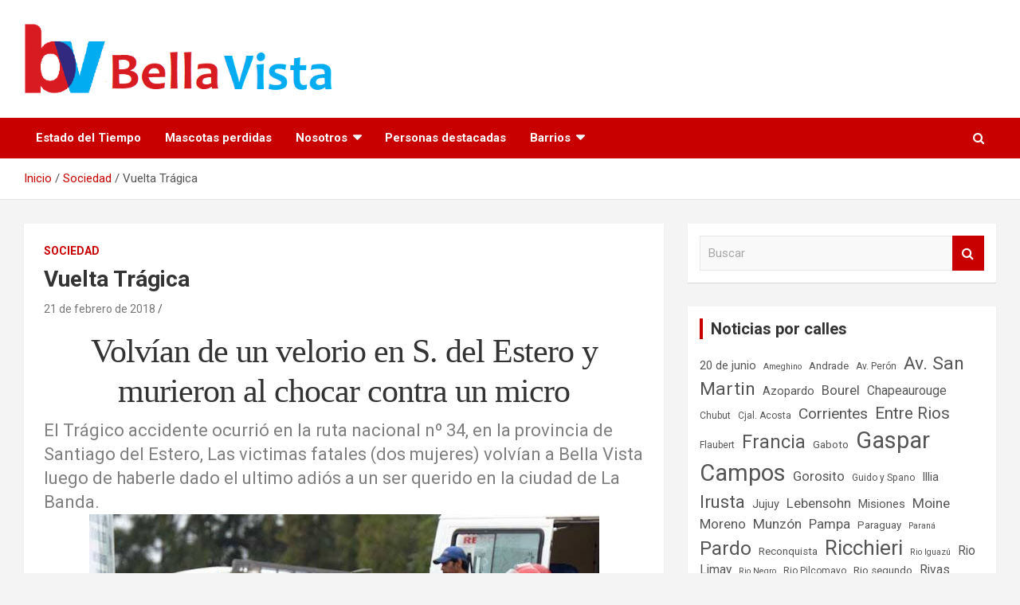

--- FILE ---
content_type: text/html; charset=UTF-8
request_url: https://bellavist.ar/vuelta-tragica/
body_size: 55932
content:
<!doctype html>
<html lang="es">
<head>
	<meta charset="UTF-8">
	<meta name="viewport" content="width=device-width, initial-scale=1, shrink-to-fit=no">
	<link rel="profile" href="https://gmpg.org/xfn/11">

	<title>Vuelta Trágica &#8211; Bella Vista, Buenos Aires.</title>
<meta name='robots' content='max-image-preview:large' />
	<style>img:is([sizes="auto" i], [sizes^="auto," i]) { contain-intrinsic-size: 3000px 1500px }</style>
	<link rel='dns-prefetch' href='//fonts.googleapis.com' />
<link rel='dns-prefetch' href='//www.googletagmanager.com' />
<link rel="alternate" type="application/rss+xml" title="Bella Vista, Buenos Aires. &raquo; Feed" href="https://bellavist.ar/feed/" />
<link rel="alternate" type="application/rss+xml" title="Bella Vista, Buenos Aires. &raquo; Feed de los comentarios" href="https://bellavist.ar/comments/feed/" />
<link rel="alternate" type="application/rss+xml" title="Bella Vista, Buenos Aires. &raquo; Comentario Vuelta Trágica del feed" href="https://bellavist.ar/vuelta-tragica/feed/" />
<script type="text/javascript">
/* <![CDATA[ */
window._wpemojiSettings = {"baseUrl":"https:\/\/s.w.org\/images\/core\/emoji\/16.0.1\/72x72\/","ext":".png","svgUrl":"https:\/\/s.w.org\/images\/core\/emoji\/16.0.1\/svg\/","svgExt":".svg","source":{"concatemoji":"https:\/\/bellavist.ar\/wp-includes\/js\/wp-emoji-release.min.js?ver=6.8.3"}};
/*! This file is auto-generated */
!function(s,n){var o,i,e;function c(e){try{var t={supportTests:e,timestamp:(new Date).valueOf()};sessionStorage.setItem(o,JSON.stringify(t))}catch(e){}}function p(e,t,n){e.clearRect(0,0,e.canvas.width,e.canvas.height),e.fillText(t,0,0);var t=new Uint32Array(e.getImageData(0,0,e.canvas.width,e.canvas.height).data),a=(e.clearRect(0,0,e.canvas.width,e.canvas.height),e.fillText(n,0,0),new Uint32Array(e.getImageData(0,0,e.canvas.width,e.canvas.height).data));return t.every(function(e,t){return e===a[t]})}function u(e,t){e.clearRect(0,0,e.canvas.width,e.canvas.height),e.fillText(t,0,0);for(var n=e.getImageData(16,16,1,1),a=0;a<n.data.length;a++)if(0!==n.data[a])return!1;return!0}function f(e,t,n,a){switch(t){case"flag":return n(e,"\ud83c\udff3\ufe0f\u200d\u26a7\ufe0f","\ud83c\udff3\ufe0f\u200b\u26a7\ufe0f")?!1:!n(e,"\ud83c\udde8\ud83c\uddf6","\ud83c\udde8\u200b\ud83c\uddf6")&&!n(e,"\ud83c\udff4\udb40\udc67\udb40\udc62\udb40\udc65\udb40\udc6e\udb40\udc67\udb40\udc7f","\ud83c\udff4\u200b\udb40\udc67\u200b\udb40\udc62\u200b\udb40\udc65\u200b\udb40\udc6e\u200b\udb40\udc67\u200b\udb40\udc7f");case"emoji":return!a(e,"\ud83e\udedf")}return!1}function g(e,t,n,a){var r="undefined"!=typeof WorkerGlobalScope&&self instanceof WorkerGlobalScope?new OffscreenCanvas(300,150):s.createElement("canvas"),o=r.getContext("2d",{willReadFrequently:!0}),i=(o.textBaseline="top",o.font="600 32px Arial",{});return e.forEach(function(e){i[e]=t(o,e,n,a)}),i}function t(e){var t=s.createElement("script");t.src=e,t.defer=!0,s.head.appendChild(t)}"undefined"!=typeof Promise&&(o="wpEmojiSettingsSupports",i=["flag","emoji"],n.supports={everything:!0,everythingExceptFlag:!0},e=new Promise(function(e){s.addEventListener("DOMContentLoaded",e,{once:!0})}),new Promise(function(t){var n=function(){try{var e=JSON.parse(sessionStorage.getItem(o));if("object"==typeof e&&"number"==typeof e.timestamp&&(new Date).valueOf()<e.timestamp+604800&&"object"==typeof e.supportTests)return e.supportTests}catch(e){}return null}();if(!n){if("undefined"!=typeof Worker&&"undefined"!=typeof OffscreenCanvas&&"undefined"!=typeof URL&&URL.createObjectURL&&"undefined"!=typeof Blob)try{var e="postMessage("+g.toString()+"("+[JSON.stringify(i),f.toString(),p.toString(),u.toString()].join(",")+"));",a=new Blob([e],{type:"text/javascript"}),r=new Worker(URL.createObjectURL(a),{name:"wpTestEmojiSupports"});return void(r.onmessage=function(e){c(n=e.data),r.terminate(),t(n)})}catch(e){}c(n=g(i,f,p,u))}t(n)}).then(function(e){for(var t in e)n.supports[t]=e[t],n.supports.everything=n.supports.everything&&n.supports[t],"flag"!==t&&(n.supports.everythingExceptFlag=n.supports.everythingExceptFlag&&n.supports[t]);n.supports.everythingExceptFlag=n.supports.everythingExceptFlag&&!n.supports.flag,n.DOMReady=!1,n.readyCallback=function(){n.DOMReady=!0}}).then(function(){return e}).then(function(){var e;n.supports.everything||(n.readyCallback(),(e=n.source||{}).concatemoji?t(e.concatemoji):e.wpemoji&&e.twemoji&&(t(e.twemoji),t(e.wpemoji)))}))}((window,document),window._wpemojiSettings);
/* ]]> */
</script>
<style id='wp-emoji-styles-inline-css' type='text/css'>

	img.wp-smiley, img.emoji {
		display: inline !important;
		border: none !important;
		box-shadow: none !important;
		height: 1em !important;
		width: 1em !important;
		margin: 0 0.07em !important;
		vertical-align: -0.1em !important;
		background: none !important;
		padding: 0 !important;
	}
</style>
<link rel='stylesheet' id='wp-block-library-css' href='https://bellavist.ar/wp-includes/css/dist/block-library/style.min.css?ver=6.8.3' type='text/css' media='all' />
<style id='classic-theme-styles-inline-css' type='text/css'>
/*! This file is auto-generated */
.wp-block-button__link{color:#fff;background-color:#32373c;border-radius:9999px;box-shadow:none;text-decoration:none;padding:calc(.667em + 2px) calc(1.333em + 2px);font-size:1.125em}.wp-block-file__button{background:#32373c;color:#fff;text-decoration:none}
</style>
<style id='global-styles-inline-css' type='text/css'>
:root{--wp--preset--aspect-ratio--square: 1;--wp--preset--aspect-ratio--4-3: 4/3;--wp--preset--aspect-ratio--3-4: 3/4;--wp--preset--aspect-ratio--3-2: 3/2;--wp--preset--aspect-ratio--2-3: 2/3;--wp--preset--aspect-ratio--16-9: 16/9;--wp--preset--aspect-ratio--9-16: 9/16;--wp--preset--color--black: #000000;--wp--preset--color--cyan-bluish-gray: #abb8c3;--wp--preset--color--white: #ffffff;--wp--preset--color--pale-pink: #f78da7;--wp--preset--color--vivid-red: #cf2e2e;--wp--preset--color--luminous-vivid-orange: #ff6900;--wp--preset--color--luminous-vivid-amber: #fcb900;--wp--preset--color--light-green-cyan: #7bdcb5;--wp--preset--color--vivid-green-cyan: #00d084;--wp--preset--color--pale-cyan-blue: #8ed1fc;--wp--preset--color--vivid-cyan-blue: #0693e3;--wp--preset--color--vivid-purple: #9b51e0;--wp--preset--gradient--vivid-cyan-blue-to-vivid-purple: linear-gradient(135deg,rgba(6,147,227,1) 0%,rgb(155,81,224) 100%);--wp--preset--gradient--light-green-cyan-to-vivid-green-cyan: linear-gradient(135deg,rgb(122,220,180) 0%,rgb(0,208,130) 100%);--wp--preset--gradient--luminous-vivid-amber-to-luminous-vivid-orange: linear-gradient(135deg,rgba(252,185,0,1) 0%,rgba(255,105,0,1) 100%);--wp--preset--gradient--luminous-vivid-orange-to-vivid-red: linear-gradient(135deg,rgba(255,105,0,1) 0%,rgb(207,46,46) 100%);--wp--preset--gradient--very-light-gray-to-cyan-bluish-gray: linear-gradient(135deg,rgb(238,238,238) 0%,rgb(169,184,195) 100%);--wp--preset--gradient--cool-to-warm-spectrum: linear-gradient(135deg,rgb(74,234,220) 0%,rgb(151,120,209) 20%,rgb(207,42,186) 40%,rgb(238,44,130) 60%,rgb(251,105,98) 80%,rgb(254,248,76) 100%);--wp--preset--gradient--blush-light-purple: linear-gradient(135deg,rgb(255,206,236) 0%,rgb(152,150,240) 100%);--wp--preset--gradient--blush-bordeaux: linear-gradient(135deg,rgb(254,205,165) 0%,rgb(254,45,45) 50%,rgb(107,0,62) 100%);--wp--preset--gradient--luminous-dusk: linear-gradient(135deg,rgb(255,203,112) 0%,rgb(199,81,192) 50%,rgb(65,88,208) 100%);--wp--preset--gradient--pale-ocean: linear-gradient(135deg,rgb(255,245,203) 0%,rgb(182,227,212) 50%,rgb(51,167,181) 100%);--wp--preset--gradient--electric-grass: linear-gradient(135deg,rgb(202,248,128) 0%,rgb(113,206,126) 100%);--wp--preset--gradient--midnight: linear-gradient(135deg,rgb(2,3,129) 0%,rgb(40,116,252) 100%);--wp--preset--font-size--small: 13px;--wp--preset--font-size--medium: 20px;--wp--preset--font-size--large: 36px;--wp--preset--font-size--x-large: 42px;--wp--preset--spacing--20: 0.44rem;--wp--preset--spacing--30: 0.67rem;--wp--preset--spacing--40: 1rem;--wp--preset--spacing--50: 1.5rem;--wp--preset--spacing--60: 2.25rem;--wp--preset--spacing--70: 3.38rem;--wp--preset--spacing--80: 5.06rem;--wp--preset--shadow--natural: 6px 6px 9px rgba(0, 0, 0, 0.2);--wp--preset--shadow--deep: 12px 12px 50px rgba(0, 0, 0, 0.4);--wp--preset--shadow--sharp: 6px 6px 0px rgba(0, 0, 0, 0.2);--wp--preset--shadow--outlined: 6px 6px 0px -3px rgba(255, 255, 255, 1), 6px 6px rgba(0, 0, 0, 1);--wp--preset--shadow--crisp: 6px 6px 0px rgba(0, 0, 0, 1);}:where(.is-layout-flex){gap: 0.5em;}:where(.is-layout-grid){gap: 0.5em;}body .is-layout-flex{display: flex;}.is-layout-flex{flex-wrap: wrap;align-items: center;}.is-layout-flex > :is(*, div){margin: 0;}body .is-layout-grid{display: grid;}.is-layout-grid > :is(*, div){margin: 0;}:where(.wp-block-columns.is-layout-flex){gap: 2em;}:where(.wp-block-columns.is-layout-grid){gap: 2em;}:where(.wp-block-post-template.is-layout-flex){gap: 1.25em;}:where(.wp-block-post-template.is-layout-grid){gap: 1.25em;}.has-black-color{color: var(--wp--preset--color--black) !important;}.has-cyan-bluish-gray-color{color: var(--wp--preset--color--cyan-bluish-gray) !important;}.has-white-color{color: var(--wp--preset--color--white) !important;}.has-pale-pink-color{color: var(--wp--preset--color--pale-pink) !important;}.has-vivid-red-color{color: var(--wp--preset--color--vivid-red) !important;}.has-luminous-vivid-orange-color{color: var(--wp--preset--color--luminous-vivid-orange) !important;}.has-luminous-vivid-amber-color{color: var(--wp--preset--color--luminous-vivid-amber) !important;}.has-light-green-cyan-color{color: var(--wp--preset--color--light-green-cyan) !important;}.has-vivid-green-cyan-color{color: var(--wp--preset--color--vivid-green-cyan) !important;}.has-pale-cyan-blue-color{color: var(--wp--preset--color--pale-cyan-blue) !important;}.has-vivid-cyan-blue-color{color: var(--wp--preset--color--vivid-cyan-blue) !important;}.has-vivid-purple-color{color: var(--wp--preset--color--vivid-purple) !important;}.has-black-background-color{background-color: var(--wp--preset--color--black) !important;}.has-cyan-bluish-gray-background-color{background-color: var(--wp--preset--color--cyan-bluish-gray) !important;}.has-white-background-color{background-color: var(--wp--preset--color--white) !important;}.has-pale-pink-background-color{background-color: var(--wp--preset--color--pale-pink) !important;}.has-vivid-red-background-color{background-color: var(--wp--preset--color--vivid-red) !important;}.has-luminous-vivid-orange-background-color{background-color: var(--wp--preset--color--luminous-vivid-orange) !important;}.has-luminous-vivid-amber-background-color{background-color: var(--wp--preset--color--luminous-vivid-amber) !important;}.has-light-green-cyan-background-color{background-color: var(--wp--preset--color--light-green-cyan) !important;}.has-vivid-green-cyan-background-color{background-color: var(--wp--preset--color--vivid-green-cyan) !important;}.has-pale-cyan-blue-background-color{background-color: var(--wp--preset--color--pale-cyan-blue) !important;}.has-vivid-cyan-blue-background-color{background-color: var(--wp--preset--color--vivid-cyan-blue) !important;}.has-vivid-purple-background-color{background-color: var(--wp--preset--color--vivid-purple) !important;}.has-black-border-color{border-color: var(--wp--preset--color--black) !important;}.has-cyan-bluish-gray-border-color{border-color: var(--wp--preset--color--cyan-bluish-gray) !important;}.has-white-border-color{border-color: var(--wp--preset--color--white) !important;}.has-pale-pink-border-color{border-color: var(--wp--preset--color--pale-pink) !important;}.has-vivid-red-border-color{border-color: var(--wp--preset--color--vivid-red) !important;}.has-luminous-vivid-orange-border-color{border-color: var(--wp--preset--color--luminous-vivid-orange) !important;}.has-luminous-vivid-amber-border-color{border-color: var(--wp--preset--color--luminous-vivid-amber) !important;}.has-light-green-cyan-border-color{border-color: var(--wp--preset--color--light-green-cyan) !important;}.has-vivid-green-cyan-border-color{border-color: var(--wp--preset--color--vivid-green-cyan) !important;}.has-pale-cyan-blue-border-color{border-color: var(--wp--preset--color--pale-cyan-blue) !important;}.has-vivid-cyan-blue-border-color{border-color: var(--wp--preset--color--vivid-cyan-blue) !important;}.has-vivid-purple-border-color{border-color: var(--wp--preset--color--vivid-purple) !important;}.has-vivid-cyan-blue-to-vivid-purple-gradient-background{background: var(--wp--preset--gradient--vivid-cyan-blue-to-vivid-purple) !important;}.has-light-green-cyan-to-vivid-green-cyan-gradient-background{background: var(--wp--preset--gradient--light-green-cyan-to-vivid-green-cyan) !important;}.has-luminous-vivid-amber-to-luminous-vivid-orange-gradient-background{background: var(--wp--preset--gradient--luminous-vivid-amber-to-luminous-vivid-orange) !important;}.has-luminous-vivid-orange-to-vivid-red-gradient-background{background: var(--wp--preset--gradient--luminous-vivid-orange-to-vivid-red) !important;}.has-very-light-gray-to-cyan-bluish-gray-gradient-background{background: var(--wp--preset--gradient--very-light-gray-to-cyan-bluish-gray) !important;}.has-cool-to-warm-spectrum-gradient-background{background: var(--wp--preset--gradient--cool-to-warm-spectrum) !important;}.has-blush-light-purple-gradient-background{background: var(--wp--preset--gradient--blush-light-purple) !important;}.has-blush-bordeaux-gradient-background{background: var(--wp--preset--gradient--blush-bordeaux) !important;}.has-luminous-dusk-gradient-background{background: var(--wp--preset--gradient--luminous-dusk) !important;}.has-pale-ocean-gradient-background{background: var(--wp--preset--gradient--pale-ocean) !important;}.has-electric-grass-gradient-background{background: var(--wp--preset--gradient--electric-grass) !important;}.has-midnight-gradient-background{background: var(--wp--preset--gradient--midnight) !important;}.has-small-font-size{font-size: var(--wp--preset--font-size--small) !important;}.has-medium-font-size{font-size: var(--wp--preset--font-size--medium) !important;}.has-large-font-size{font-size: var(--wp--preset--font-size--large) !important;}.has-x-large-font-size{font-size: var(--wp--preset--font-size--x-large) !important;}
:where(.wp-block-post-template.is-layout-flex){gap: 1.25em;}:where(.wp-block-post-template.is-layout-grid){gap: 1.25em;}
:where(.wp-block-columns.is-layout-flex){gap: 2em;}:where(.wp-block-columns.is-layout-grid){gap: 2em;}
:root :where(.wp-block-pullquote){font-size: 1.5em;line-height: 1.6;}
</style>
<link rel='stylesheet' id='wpa-css-css' href='https://bellavist.ar/wp-content/plugins/honeypot/includes/css/wpa.css?ver=2.3.02' type='text/css' media='all' />
<link rel='stylesheet' id='bootstrap-style-css' href='https://bellavist.ar/wp-content/themes/newscard/assets/library/bootstrap/css/bootstrap.min.css?ver=4.0.0' type='text/css' media='all' />
<link rel='stylesheet' id='font-awesome-style-css' href='https://bellavist.ar/wp-content/themes/newscard/assets/library/font-awesome/css/font-awesome.css?ver=6.8.3' type='text/css' media='all' />
<link rel='stylesheet' id='newscard-google-fonts-css' href='//fonts.googleapis.com/css?family=Roboto%3A100%2C300%2C300i%2C400%2C400i%2C500%2C500i%2C700%2C700i&#038;ver=6.8.3' type='text/css' media='all' />
<link rel='stylesheet' id='newscard-style-css' href='https://bellavist.ar/wp-content/themes/newscard/style.css?ver=6.8.3' type='text/css' media='all' />
<link rel='stylesheet' id='wps-visitor-style-css' href='https://bellavist.ar/wp-content/plugins/wps-visitor-counter/styles/css/default.css?ver=1.4.9' type='text/css' media='all' />
<script type="text/javascript" src="https://bellavist.ar/wp-includes/js/jquery/jquery.min.js?ver=3.7.1" id="jquery-core-js"></script>
<script type="text/javascript" src="https://bellavist.ar/wp-includes/js/jquery/jquery-migrate.min.js?ver=3.4.1" id="jquery-migrate-js"></script>
<!--[if lt IE 9]>
<script type="text/javascript" src="https://bellavist.ar/wp-content/themes/newscard/assets/js/html5.js?ver=3.7.3" id="html5-js"></script>
<![endif]-->
<script type="text/javascript" id="wps-visitor-counter-js-extra">
/* <![CDATA[ */
var wpspagevisit = {"ajaxurl":"https:\/\/bellavist.ar\/wp-admin\/admin-ajax.php","ajax_nonce":"0114a47a36"};
/* ]]> */
</script>
<script type="text/javascript" src="https://bellavist.ar/wp-content/plugins/wps-visitor-counter/styles/js/custom.js?ver=1.4.9" id="wps-visitor-counter-js"></script>
<link rel="https://api.w.org/" href="https://bellavist.ar/wp-json/" /><link rel="alternate" title="JSON" type="application/json" href="https://bellavist.ar/wp-json/wp/v2/posts/1753" /><link rel="EditURI" type="application/rsd+xml" title="RSD" href="https://bellavist.ar/xmlrpc.php?rsd" />
<meta name="generator" content="WordPress 6.8.3" />
<link rel="canonical" href="https://bellavist.ar/vuelta-tragica/" />
<link rel='shortlink' href='https://bellavist.ar/?p=1753' />
<link rel="alternate" title="oEmbed (JSON)" type="application/json+oembed" href="https://bellavist.ar/wp-json/oembed/1.0/embed?url=https%3A%2F%2Fbellavist.ar%2Fvuelta-tragica%2F" />
<link rel="alternate" title="oEmbed (XML)" type="text/xml+oembed" href="https://bellavist.ar/wp-json/oembed/1.0/embed?url=https%3A%2F%2Fbellavist.ar%2Fvuelta-tragica%2F&#038;format=xml" />
<meta name="generator" content="Site Kit by Google 1.171.0" /><link rel="pingback" href="https://bellavist.ar/xmlrpc.php">
<!-- Metaetiquetas de Google AdSense añadidas por Site Kit -->
<meta name="google-adsense-platform-account" content="ca-host-pub-2644536267352236">
<meta name="google-adsense-platform-domain" content="sitekit.withgoogle.com">
<!-- Acabar con las metaetiquetas de Google AdSense añadidas por Site Kit -->
<meta name="generator" content="Elementor 3.34.3; features: additional_custom_breakpoints; settings: css_print_method-external, google_font-enabled, font_display-auto">
			<style>
				.e-con.e-parent:nth-of-type(n+4):not(.e-lazyloaded):not(.e-no-lazyload),
				.e-con.e-parent:nth-of-type(n+4):not(.e-lazyloaded):not(.e-no-lazyload) * {
					background-image: none !important;
				}
				@media screen and (max-height: 1024px) {
					.e-con.e-parent:nth-of-type(n+3):not(.e-lazyloaded):not(.e-no-lazyload),
					.e-con.e-parent:nth-of-type(n+3):not(.e-lazyloaded):not(.e-no-lazyload) * {
						background-image: none !important;
					}
				}
				@media screen and (max-height: 640px) {
					.e-con.e-parent:nth-of-type(n+2):not(.e-lazyloaded):not(.e-no-lazyload),
					.e-con.e-parent:nth-of-type(n+2):not(.e-lazyloaded):not(.e-no-lazyload) * {
						background-image: none !important;
					}
				}
			</style>
					<style type="text/css">
					.site-title,
			.site-description {
				position: absolute;
				clip: rect(1px, 1px, 1px, 1px);
			}
				</style>
		<link rel="icon" href="https://bellavist.ar/wp-content/uploads/2020/09/cropped-Js8H37vR_400x400-32x32.jpg" sizes="32x32" />
<link rel="icon" href="https://bellavist.ar/wp-content/uploads/2020/09/cropped-Js8H37vR_400x400-192x192.jpg" sizes="192x192" />
<link rel="apple-touch-icon" href="https://bellavist.ar/wp-content/uploads/2020/09/cropped-Js8H37vR_400x400-180x180.jpg" />
<meta name="msapplication-TileImage" content="https://bellavist.ar/wp-content/uploads/2020/09/cropped-Js8H37vR_400x400-270x270.jpg" />
		<style type="text/css" id="wp-custom-css">
			.entry-meta .author {
	display: none;
}		</style>
		</head>

<body class="wp-singular post-template-default single single-post postid-1753 single-format-standard wp-custom-logo wp-theme-newscard theme-body group-blog elementor-default elementor-kit-2130">

<div id="page" class="site">
	<a class="skip-link screen-reader-text" href="#content">Saltar al contenido</a>
	
	<header id="masthead" class="site-header">
				<nav class="navbar navbar-expand-lg d-block">
			<div class="navbar-head" >
				<div class="container">
					<div class="row navbar-head-row align-items-center">
						<div class="col-lg-4">
							<div class="site-branding navbar-brand">
								<a href="https://bellavist.ar/" class="custom-logo-link" rel="home"><img fetchpriority="high" width="517" height="117" src="https://bellavist.ar/wp-content/uploads/2020/09/cropped-HEADER-WEB-1.png" class="custom-logo" alt="Bella Vista, Buenos Aires." decoding="async" srcset="https://bellavist.ar/wp-content/uploads/2020/09/cropped-HEADER-WEB-1.png 517w, https://bellavist.ar/wp-content/uploads/2020/09/cropped-HEADER-WEB-1-300x68.png 300w" sizes="(max-width: 517px) 100vw, 517px" /></a>									<h2 class="site-title"><a href="https://bellavist.ar/" rel="home">Bella Vista, Buenos Aires.</a></h2>
																	<p class="site-description">Republica Argentina</p>
															</div><!-- .site-branding .navbar-brand -->
						</div>
											</div><!-- .row -->
				</div><!-- .container -->
			</div><!-- .navbar-head -->
			<div class="navigation-bar">
				<div class="navigation-bar-top">
					<div class="container">
						<button class="navbar-toggler menu-toggle" type="button" data-toggle="collapse" data-target="#navbarCollapse" aria-controls="navbarCollapse" aria-expanded="false" aria-label="Alternar navegación"></button>
						<span class="search-toggle"></span>
					</div><!-- .container -->
					<div class="search-bar">
						<div class="container">
							<div class="search-block off">
								<form action="https://bellavist.ar/" method="get" class="search-form">
	<label class="assistive-text"> Buscar </label>
	<div class="input-group">
		<input type="search" value="" placeholder="Buscar" class="form-control s" name="s">
		<div class="input-group-prepend">
			<button class="btn btn-theme">Buscar</button>
		</div>
	</div>
</form><!-- .search-form -->
							</div><!-- .search-box -->
						</div><!-- .container -->
					</div><!-- .search-bar -->
				</div><!-- .navigation-bar-top -->
				<div class="navbar-main">
					<div class="container">
						<div class="collapse navbar-collapse" id="navbarCollapse">
							<div id="site-navigation" class="main-navigation" role="navigation">
								<div class="menu"><ul class="nav-menu navbar-nav d-lg-block"><li class="page_item page-item-2525"><a href="https://bellavist.ar/clima/">Estado del Tiempo</a></li><li class="page_item page-item-4191"><a href="https://bellavist.ar/mascotas-perdidas/">Mascotas perdidas</a></li><li class="page_item page-item-4527 page_item_has_children"><a href="https://bellavist.ar/nosotros/">Nosotros</a><ul class='children'><li class="page_item page-item-4159"><a href="https://bellavist.ar/nosotros/contacto/">Contacto</a></li><li class="page_item page-item-4536"><a href="https://bellavist.ar/nosotros/cuadro-tarifario/">Cuadro Tarifario</a></li><li class="page_item page-item-3"><a href="https://bellavist.ar/nosotros/politica-privacidad/">Política de privacidad</a></li><li class="page_item page-item-4534"><a href="https://bellavist.ar/nosotros/publicidad/">Publicidad</a></li></ul></li><li class="page_item page-item-3272"><a href="https://bellavist.ar/personas-destacadas/">Personas destacadas</a></li><li class="page_item page-item-3151 page_item_has_children"><a href="https://bellavist.ar/barrios/">Barrios</a><ul class='children'><li class="page_item page-item-3869"><a href="https://bellavist.ar/barrios/barrio-obligado/">Barrio Obligado</a></li><li class="page_item page-item-3990"><a href="https://bellavist.ar/barrios/bella-vista-joven/">Bella Vista Joven</a></li><li class="page_item page-item-3848"><a href="https://bellavist.ar/barrios/buenos-aires-golf/">Buenos Aires Golf</a></li><li class="page_item page-item-4356"><a href="https://bellavist.ar/barrios/el-retazo/">El Retazo</a></li><li class="page_item page-item-3171"><a href="https://bellavist.ar/barrios/jorge-newbery/">Jorge Newbery</a></li><li class="page_item page-item-3066"><a href="https://bellavist.ar/barrios/cc-la-frizia/">La Frizia</a></li><li class="page_item page-item-4037"><a href="https://bellavist.ar/barrios/las-casuarinas/">Las Casuarinas</a></li><li class="page_item page-item-4641"><a href="https://bellavist.ar/barrios/las-veletas/">Las Veletas</a></li><li class="page_item page-item-3895"><a href="https://bellavist.ar/barrios/lomas-de-marilo/">Lomas de Mariló</a></li><li class="page_item page-item-3769"><a href="https://bellavist.ar/barrios/nuevo-bella-vista/">Nuevo Bella Vista</a></li><li class="page_item page-item-3886"><a href="https://bellavist.ar/barrios/parque-la-luz/">Parque «La Luz»</a></li><li class="page_item page-item-3153"><a href="https://bellavist.ar/barrios/parque-mattaldi/">Parque Mattaldi</a></li><li class="page_item page-item-3899"><a href="https://bellavist.ar/barrios/sargento-barrufaldi/">Sargento Barrufaldi</a></li><li class="page_item page-item-3901"><a href="https://bellavist.ar/barrios/villa-flaubert/">Villa Flaubert</a></li></ul></li></ul></div>							</div><!-- #site-navigation .main-navigation -->
						</div><!-- .navbar-collapse -->
						<div class="nav-search">
							<span class="search-toggle"></span>
						</div><!-- .nav-search -->
					</div><!-- .container -->
				</div><!-- .navbar-main -->
			</div><!-- .navigation-bar -->
		</nav><!-- .navbar -->

		
		
					<div id="breadcrumb">
				<div class="container">
					<div role="navigation" aria-label="Migas de pan" class="breadcrumb-trail breadcrumbs" itemprop="breadcrumb"><ul class="trail-items" itemscope itemtype="http://schema.org/BreadcrumbList"><meta name="numberOfItems" content="3" /><meta name="itemListOrder" content="Ascending" /><li itemprop="itemListElement" itemscope itemtype="http://schema.org/ListItem" class="trail-item trail-begin"><a href="https://bellavist.ar/" rel="home" itemprop="item"><span itemprop="name">Inicio</span></a><meta itemprop="position" content="1" /></li><li itemprop="itemListElement" itemscope itemtype="http://schema.org/ListItem" class="trail-item"><a href="https://bellavist.ar/category/sociedad/" itemprop="item"><span itemprop="name">Sociedad</span></a><meta itemprop="position" content="2" /></li><li itemprop="itemListElement" itemscope itemtype="http://schema.org/ListItem" class="trail-item trail-end"><span itemprop="name">Vuelta Trágica</span><meta itemprop="position" content="3" /></li></ul></div>				</div>
			</div><!-- .breadcrumb -->
			</header><!-- #masthead -->
	<div id="content" class="site-content ">
		<div class="container">
							<div class="row justify-content-center site-content-row">
			<div id="primary" class="col-lg-8 content-area">		<main id="main" class="site-main">

				<div class="post-1753 post type-post status-publish format-standard hentry category-sociedad">

		
			<div class="entry-meta category-meta">
				<div class="cat-links"><a href="https://bellavist.ar/category/sociedad/" rel="category tag">Sociedad</a></div>
			</div><!-- .entry-meta -->

		
					<header class="entry-header">
				<h1 class="entry-title">Vuelta Trágica</h1>
									<div class="entry-meta">
						<div class="date"><a href="https://bellavist.ar/vuelta-tragica/" title="Vuelta Trágica">21 de febrero de 2018</a> </div> <div class="by-author vcard author"><a href="https://bellavist.ar/author/m-quiroga/">M.Quiroga</a> </div>											</div><!-- .entry-meta -->
								</header>
				<div class="entry-content">
			<h1 itemprop="headline" style="background-color: white; box-sizing: border-box; color: #333333; font-family: &quot;droid serif&quot;, serif; font-size: 42px; font-stretch: normal; font-weight: normal; letter-spacing: -1px; line-height: 50px; margin: 15px 0px 10px; text-align: center;">Volvían de un velorio en S. del Estero y murieron al chocar contra un micro</h1>
<div style="background-color: white; color: #333333; font-family: verdana, geneva, sans-serif; font-size: 12px;"><span style="color: #7f7f7f; font-family: &quot;roboto&quot;;"><span style="font-size: 22px;">El Trágico accidente ocurrió en la ruta nacional nº 34, en la provincia de Santiago del Estero, Las victimas fatales (dos mujeres) volvían a Bella Vista luego de haberle dado el ultimo adiós a un ser querido en la ciudad de La Banda.&nbsp;</span></span></div>
<div style="background-color: white; color: #333333; font-family: verdana, geneva, sans-serif; font-size: 12px;"></div>
<div style="background-color: white; clear: both; color: #333333; font-family: verdana, geneva, sans-serif; font-size: 12px; text-align: center;"></div>
<div style="background-color: white; color: #333333; font-family: verdana, geneva, sans-serif; font-size: 12px;">
<div style="clear: both; text-align: center;"><a href="https://3.bp.blogspot.com/-n59wIZ2v1go/Wo3LeQT-MZI/AAAAAAAAC1M/RPGy3AQSqb8TY7v1z6fBnVB1xbecPm8LQCLcBGAs/s1600/eliberal.jpg" style="margin-left: 1em; margin-right: 1em;"><img decoding="async" border="0" data-original-height="402" data-original-width="715" height="356" src="https://3.bp.blogspot.com/-n59wIZ2v1go/Wo3LeQT-MZI/AAAAAAAAC1M/RPGy3AQSqb8TY7v1z6fBnVB1xbecPm8LQCLcBGAs/s640/eliberal.jpg" width="640" /></a></div>
<div style="clear: both; text-align: center;"></div>
<div style="clear: both; text-align: center;"></div>
</div>
<div style="background-color: white; color: #333333; font-family: verdana, geneva, sans-serif; font-size: 12px;"></div>
<div style="background-color: white; color: #333333; font-family: verdana, geneva, sans-serif;">
<div style="box-sizing: border-box; color: #4b4b4b; font-family: &quot;droid serif&quot;, serif; margin-bottom: 15px;">
<div style="font-size: 19px;">El lunes pasado, Una Familia Bellavistense que había viajado en los últimos días hasta La Banda afín de acompañar a sus familiares por el fallecimiento de un ser querido, Inició el viaje de regreso a su hogar en Bella Vista.&nbsp;</div>
<div style="font-size: 19px;"></div>
<div style="font-size: 19px;">La Camioneta, una Ford Ecosport era conducida por Elena Lescano de 43 años, quien llevaba en el asiento de al lado a su cuñada Paola Serrano de 25 años, En tanto en la parte trasera viajaban dos hijos de Elena, Gaston de 9 y Camila de 14 junto a su padre, Hector Serrano de 43. La familia hizo menos de 50 kilómetros por la ruta 34&nbsp; cuando el viaje se interrumpió tragicamente en el kilometro 687 de la arteria nacional.&nbsp;</div>
<div style="font-size: 19px;"></div>
<div style="font-size: 19px;">Por Causas que se tratan de establecer, la camioneta chocó de frente contra un colectivo de la empresa San Cristobal. El Transporte interurbano trasladaba a 56 pasajeros mas el chofer con destino a la capital Santiagueña.&nbsp;</div>
<div style="font-size: 19px;"></div>
<div style="font-size: 19px;">A raíz del violento impacto, la camioneta volcó y se detuvo inclinada sobre uno de sus costados. Las consecuencias fueron fatales, Las dos mujeres que viajaban en la parte delantera murieron en forma instantánea debido a las gravisimas lesiones. Mientras que Hector Serrano resultó ileso y fue el primero en poder salir del rodado para pedir ayuda y auxiliar a sus hijos que se encontraban con diversas lesiones, Los tres fueron trasladados al hospital de la Capital provincial con distintos golpes y excoriaciones que no son de gravedad. Mientras que el chofer ni los pasajeros del colectivo resultaron con lesiones.&nbsp;&nbsp;</div>
<div style="font-size: 19px;"></div>
<div style="clear: both; font-size: 19px; text-align: center;"><iframe width="320" height="266" data-thumbnail-src="https://i.ytimg.com/vi/Kj3HNZcdMSw/0.jpg" src="https://www.youtube.com/embed/Kj3HNZcdMSw?feature=player_embedded" frameborder="0" allowfullscreen></iframe></div>
<div style="font-size: 19px;"></div>
<p><span style="font-size: xx-small;"><br /></span><span style="font-size: xx-small;">Foto: Gentileza «El Litoral»</span></div>
<div style="box-sizing: border-box; color: #4b4b4b; font-family: &quot;droid serif&quot;, serif; margin-bottom: 15px;">
<div></p>
<div style="clear: both; font-size: 19px; text-align: center;"></div>
<div style="font-size: 19px;"></div>
</div>
<div style="font-size: 19px;"></div>
<div style="font-size: 19px;"></div>
</div>
</div>
		</div><!-- entry-content -->

			</div><!-- .post-1753 -->

	<nav class="navigation post-navigation" aria-label="Entradas">
		<h2 class="screen-reader-text">Navegación de entradas</h2>
		<div class="nav-links"><div class="nav-previous"><a href="https://bellavist.ar/dos-incendios-cubrieron-de-cenizas-el-cielo-bellavistense/" rel="prev">Dos incendios cubrieron de Cenizas el Cielo Bellavistense</a></div><div class="nav-next"><a href="https://bellavist.ar/intento-asaltar-una-vivienda-y-lo-detuvo-la-policia/" rel="next">Intentó asaltar una vivienda y lo detuvo la Policia</a></div></div>
	</nav>
<div id="comments" class="comments-area">

		<div id="respond" class="comment-respond">
		<h3 id="reply-title" class="comment-reply-title">Deja una respuesta <small><a rel="nofollow" id="cancel-comment-reply-link" href="/vuelta-tragica/#respond" style="display:none;">Cancelar la respuesta</a></small></h3><form action="https://bellavist.ar/wp-comments-post.php" method="post" id="commentform" class="comment-form"><p class="comment-notes"><span id="email-notes">Tu dirección de correo electrónico no será publicada.</span> <span class="required-field-message">Los campos obligatorios están marcados con <span class="required">*</span></span></p><p class="comment-form-comment"><label for="comment">Comentario <span class="required">*</span></label> <textarea id="comment" name="comment" cols="45" rows="8" maxlength="65525" required></textarea></p><p class="comment-form-author"><label for="author">Nombre <span class="required">*</span></label> <input id="author" name="author" type="text" value="" size="30" maxlength="245" autocomplete="name" required /></p>
<p class="comment-form-email"><label for="email">Correo electrónico <span class="required">*</span></label> <input id="email" name="email" type="email" value="" size="30" maxlength="100" aria-describedby="email-notes" autocomplete="email" required /></p>
<p class="comment-form-url"><label for="url">Web</label> <input id="url" name="url" type="url" value="" size="30" maxlength="200" autocomplete="url" /></p>
<p class="comment-form-cookies-consent"><input id="wp-comment-cookies-consent" name="wp-comment-cookies-consent" type="checkbox" value="yes" /> <label for="wp-comment-cookies-consent">Guarda mi nombre, correo electrónico y web en este navegador para la próxima vez que comente.</label></p>
<p class="form-submit"><input name="submit" type="submit" id="submit" class="submit" value="Publicar el comentario" /> <input type='hidden' name='comment_post_ID' value='1753' id='comment_post_ID' />
<input type='hidden' name='comment_parent' id='comment_parent' value='0' />
</p></form>	</div><!-- #respond -->
	
</div><!-- #comments -->

		</main><!-- #main -->
	</div><!-- #primary -->


<aside id="secondary" class="col-lg-4 widget-area" role="complementary">
	<div class="sticky-sidebar">
		<section id="search-4" class="widget widget_search"><form action="https://bellavist.ar/" method="get" class="search-form">
	<label class="assistive-text"> Buscar </label>
	<div class="input-group">
		<input type="search" value="" placeholder="Buscar" class="form-control s" name="s">
		<div class="input-group-prepend">
			<button class="btn btn-theme">Buscar</button>
		</div>
	</div>
</form><!-- .search-form -->
</section><section id="tag_cloud-3" class="widget widget_tag_cloud"><h3 class="widget-title">Noticias por calles</h3><div class="tagcloud"><a href="https://bellavist.ar/tag/20-de-junio/" class="tag-cloud-link tag-link-14 tag-link-position-1" style="font-size: 10.916666666667pt;" aria-label="20 de junio (9 elementos)">20 de junio</a>
<a href="https://bellavist.ar/tag/ameghino/" class="tag-cloud-link tag-link-20 tag-link-position-2" style="font-size: 8pt;" aria-label="Ameghino (6 elementos)">Ameghino</a>
<a href="https://bellavist.ar/tag/andrade/" class="tag-cloud-link tag-link-21 tag-link-position-3" style="font-size: 9.9444444444444pt;" aria-label="Andrade (8 elementos)">Andrade</a>
<a href="https://bellavist.ar/tag/av-peron/" class="tag-cloud-link tag-link-26 tag-link-position-4" style="font-size: 8.9722222222222pt;" aria-label="Av. Perón (7 elementos)">Av. Perón</a>
<a href="https://bellavist.ar/tag/av-san-martin/" class="tag-cloud-link tag-link-27 tag-link-position-5" style="font-size: 17.138888888889pt;" aria-label="Av. San Martin (20 elementos)">Av. San Martin</a>
<a href="https://bellavist.ar/tag/azopardo/" class="tag-cloud-link tag-link-28 tag-link-position-6" style="font-size: 10.916666666667pt;" aria-label="Azopardo (9 elementos)">Azopardo</a>
<a href="https://bellavist.ar/tag/bourel/" class="tag-cloud-link tag-link-32 tag-link-position-7" style="font-size: 12.472222222222pt;" aria-label="Bourel (11 elementos)">Bourel</a>
<a href="https://bellavist.ar/tag/chapeaurouge/" class="tag-cloud-link tag-link-43 tag-link-position-8" style="font-size: 11.694444444444pt;" aria-label="Chapeaurouge (10 elementos)">Chapeaurouge</a>
<a href="https://bellavist.ar/tag/chubut/" class="tag-cloud-link tag-link-44 tag-link-position-9" style="font-size: 8.9722222222222pt;" aria-label="Chubut (7 elementos)">Chubut</a>
<a href="https://bellavist.ar/tag/acosta/" class="tag-cloud-link tag-link-16 tag-link-position-10" style="font-size: 8.9722222222222pt;" aria-label="Cjal. Acosta (7 elementos)">Cjal. Acosta</a>
<a href="https://bellavist.ar/tag/corrientes/" class="tag-cloud-link tag-link-46 tag-link-position-11" style="font-size: 14.416666666667pt;" aria-label="Corrientes (14 elementos)">Corrientes</a>
<a href="https://bellavist.ar/tag/entre-rios/" class="tag-cloud-link tag-link-54 tag-link-position-12" style="font-size: 15.388888888889pt;" aria-label="Entre Rios (16 elementos)">Entre Rios</a>
<a href="https://bellavist.ar/tag/flaubert/" class="tag-cloud-link tag-link-56 tag-link-position-13" style="font-size: 8.9722222222222pt;" aria-label="Flaubert (7 elementos)">Flaubert</a>
<a href="https://bellavist.ar/tag/francia/" class="tag-cloud-link tag-link-58 tag-link-position-14" style="font-size: 17.527777777778pt;" aria-label="Francia (21 elementos)">Francia</a>
<a href="https://bellavist.ar/tag/gaboto/" class="tag-cloud-link tag-link-60 tag-link-position-15" style="font-size: 9.9444444444444pt;" aria-label="Gaboto (8 elementos)">Gaboto</a>
<a href="https://bellavist.ar/tag/gaspar-campos/" class="tag-cloud-link tag-link-61 tag-link-position-16" style="font-size: 22pt;" aria-label="Gaspar Campos (36 elementos)">Gaspar Campos</a>
<a href="https://bellavist.ar/tag/gorosito/" class="tag-cloud-link tag-link-63 tag-link-position-17" style="font-size: 12.472222222222pt;" aria-label="Gorosito (11 elementos)">Gorosito</a>
<a href="https://bellavist.ar/tag/guido-spano/" class="tag-cloud-link tag-link-66 tag-link-position-18" style="font-size: 8.9722222222222pt;" aria-label="Guido y Spano (7 elementos)">Guido y Spano</a>
<a href="https://bellavist.ar/tag/illia/" class="tag-cloud-link tag-link-68 tag-link-position-19" style="font-size: 10.916666666667pt;" aria-label="Illia (9 elementos)">Illia</a>
<a href="https://bellavist.ar/tag/irusta/" class="tag-cloud-link tag-link-69 tag-link-position-20" style="font-size: 16.75pt;" aria-label="Irusta (19 elementos)">Irusta</a>
<a href="https://bellavist.ar/tag/jujuy/" class="tag-cloud-link tag-link-71 tag-link-position-21" style="font-size: 10.916666666667pt;" aria-label="Jujuy (9 elementos)">Jujuy</a>
<a href="https://bellavist.ar/tag/lebensohn/" class="tag-cloud-link tag-link-81 tag-link-position-22" style="font-size: 12.472222222222pt;" aria-label="Lebensohn (11 elementos)">Lebensohn</a>
<a href="https://bellavist.ar/tag/misiones/" class="tag-cloud-link tag-link-87 tag-link-position-23" style="font-size: 10.916666666667pt;" aria-label="Misiones (9 elementos)">Misiones</a>
<a href="https://bellavist.ar/tag/moine/" class="tag-cloud-link tag-link-88 tag-link-position-24" style="font-size: 13.055555555556pt;" aria-label="Moine (12 elementos)">Moine</a>
<a href="https://bellavist.ar/tag/moreno/" class="tag-cloud-link tag-link-90 tag-link-position-25" style="font-size: 12.472222222222pt;" aria-label="Moreno (11 elementos)">Moreno</a>
<a href="https://bellavist.ar/tag/munzon/" class="tag-cloud-link tag-link-92 tag-link-position-26" style="font-size: 13.055555555556pt;" aria-label="Munzón (12 elementos)">Munzón</a>
<a href="https://bellavist.ar/tag/pampa/" class="tag-cloud-link tag-link-96 tag-link-position-27" style="font-size: 12.472222222222pt;" aria-label="Pampa (11 elementos)">Pampa</a>
<a href="https://bellavist.ar/tag/paraguay/" class="tag-cloud-link tag-link-97 tag-link-position-28" style="font-size: 9.9444444444444pt;" aria-label="Paraguay (8 elementos)">Paraguay</a>
<a href="https://bellavist.ar/tag/parana/" class="tag-cloud-link tag-link-98 tag-link-position-29" style="font-size: 8pt;" aria-label="Paraná (6 elementos)">Paraná</a>
<a href="https://bellavist.ar/tag/pardo/" class="tag-cloud-link tag-link-99 tag-link-position-30" style="font-size: 18.305555555556pt;" aria-label="Pardo (23 elementos)">Pardo</a>
<a href="https://bellavist.ar/tag/reconquista/" class="tag-cloud-link tag-link-103 tag-link-position-31" style="font-size: 9.9444444444444pt;" aria-label="Reconquista (8 elementos)">Reconquista</a>
<a href="https://bellavist.ar/tag/ricchieri/" class="tag-cloud-link tag-link-105 tag-link-position-32" style="font-size: 19.666666666667pt;" aria-label="Ricchieri (27 elementos)">Ricchieri</a>
<a href="https://bellavist.ar/tag/rio-iguazu/" class="tag-cloud-link tag-link-111 tag-link-position-33" style="font-size: 8pt;" aria-label="Rio Iguazú (6 elementos)">Rio Iguazú</a>
<a href="https://bellavist.ar/tag/rio-limay/" class="tag-cloud-link tag-link-112 tag-link-position-34" style="font-size: 11.694444444444pt;" aria-label="Rio Limay (10 elementos)">Rio Limay</a>
<a href="https://bellavist.ar/tag/rio-negro/" class="tag-cloud-link tag-link-113 tag-link-position-35" style="font-size: 8pt;" aria-label="Rio Negro (6 elementos)">Rio Negro</a>
<a href="https://bellavist.ar/tag/rio-pilcomayo/" class="tag-cloud-link tag-link-115 tag-link-position-36" style="font-size: 8.9722222222222pt;" aria-label="Rio Pilcomayo (7 elementos)">Rio Pilcomayo</a>
<a href="https://bellavist.ar/tag/rio-segundo/" class="tag-cloud-link tag-link-118 tag-link-position-37" style="font-size: 9.9444444444444pt;" aria-label="Rio segundo (8 elementos)">Rio segundo</a>
<a href="https://bellavist.ar/tag/rivas/" class="tag-cloud-link tag-link-121 tag-link-position-38" style="font-size: 11.694444444444pt;" aria-label="Rivas (10 elementos)">Rivas</a>
<a href="https://bellavist.ar/tag/ruta-8/" class="tag-cloud-link tag-link-125 tag-link-position-39" style="font-size: 12.472222222222pt;" aria-label="Ruta 8 (11 elementos)">Ruta 8</a>
<a href="https://bellavist.ar/tag/ruta-201/" class="tag-cloud-link tag-link-124 tag-link-position-40" style="font-size: 15.972222222222pt;" aria-label="Ruta 201 (17 elementos)">Ruta 201</a>
<a href="https://bellavist.ar/tag/san-juan/" class="tag-cloud-link tag-link-127 tag-link-position-41" style="font-size: 9.9444444444444pt;" aria-label="San Juan (8 elementos)">San Juan</a>
<a href="https://bellavist.ar/tag/santa-fe/" class="tag-cloud-link tag-link-130 tag-link-position-42" style="font-size: 12.472222222222pt;" aria-label="Santa Fe (11 elementos)">Santa Fe</a>
<a href="https://bellavist.ar/tag/sdor-moron/" class="tag-cloud-link tag-link-133 tag-link-position-43" style="font-size: 20.444444444444pt;" aria-label="Sdor. Morón (30 elementos)">Sdor. Morón</a>
<a href="https://bellavist.ar/tag/sourdeaux/" class="tag-cloud-link tag-link-134 tag-link-position-44" style="font-size: 19.277777777778pt;" aria-label="Sourdeaux (26 elementos)">Sourdeaux</a>
<a href="https://bellavist.ar/tag/tucuman/" class="tag-cloud-link tag-link-136 tag-link-position-45" style="font-size: 14.416666666667pt;" aria-label="Tucuman (14 elementos)">Tucuman</a></div>
</section>	
	
		

	
		
										
	
				
			
	<section id="text-2" class="widget widget_text">			<div class="textwidget"><p><a href="https://bellavist.ar/sr-quebracho/"><img decoding="async" class="aligncenter size-large wp-image-4303" src="https://bellavist.ar/wp-content/uploads/2000/08/BANNERweb-1024x324.gif" alt="" width="1024" height="324" srcset="https://bellavist.ar/wp-content/uploads/2000/08/BANNERweb-1024x324.gif 1024w, https://bellavist.ar/wp-content/uploads/2000/08/BANNERweb-300x95.gif 300w, https://bellavist.ar/wp-content/uploads/2000/08/BANNERweb-768x243.gif 768w" sizes="(max-width: 1024px) 100vw, 1024px" /></a></p>
<div id='mvcwid'style='text-align: right; color: #000000;'><h3 class='wps_visitor_title'>-</h3><div id="wpsvccount"><img src='https://bellavist.ar/wp-content/plugins/wps-visitor-counter/styles/image/Allstar/9.gif' alt='9'><img src='https://bellavist.ar/wp-content/plugins/wps-visitor-counter/styles/image/Allstar/3.gif' alt='3'><img src='https://bellavist.ar/wp-content/plugins/wps-visitor-counter/styles/image/Allstar/5.gif' alt='5'><img src='https://bellavist.ar/wp-content/plugins/wps-visitor-counter/styles/image/Allstar/4.gif' alt='4'><img src='https://bellavist.ar/wp-content/plugins/wps-visitor-counter/styles/image/Allstar/2.gif' alt='2'><img src='https://bellavist.ar/wp-content/plugins/wps-visitor-counter/styles/image/Allstar/5.gif' alt='5'></div>
	<div id="wpsvctable"></div></div>
</div>
		</section>	</div><!-- .sticky-sidebar -->
</aside><!-- #secondary -->
					</div><!-- row -->
		</div><!-- .container -->
	</div><!-- #content .site-content-->
	<footer id="colophon" class="site-footer" role="contentinfo">
		
			<div class="container">
				<section class="featured-stories">
					<h2 class="stories-title">Las más leídas</h2>
					<div class="row gutter-parent-14">
													<div class="col-sm-6 col-lg-3">
								<div class="post-boxed">
																			<div class="post-img-wrap">
											<div class="featured-post-img">
												<a href="https://bellavist.ar/obra-nuevamente-paralizada/" class="post-img" style="background-image: url('https://bellavist.ar/wp-content/uploads/2025/12/20251211_132556.jpg');"></a>
											</div>
											<div class="entry-meta category-meta">
												<div class="cat-links"><a href="https://bellavist.ar/category/interes-general/" rel="category tag">Interes general</a> <a href="https://bellavist.ar/category/ultimas/" rel="category tag">Ultimas</a></div>
											</div><!-- .entry-meta -->
										</div><!-- .post-img-wrap -->
																		<div class="post-content">
																				<h3 class="entry-title"><a href="https://bellavist.ar/obra-nuevamente-paralizada/">Obra nuevamente paralizada</a></h3>																					<div class="entry-meta">
												<div class="date"><a href="https://bellavist.ar/obra-nuevamente-paralizada/" title="Obra nuevamente paralizada">12 de diciembre de 2025</a> </div> <div class="by-author vcard author"><a href="https://bellavist.ar/author/admin/">admin</a> </div>											</div>
																			</div><!-- .post-content -->
								</div><!-- .post-boxed -->
							</div><!-- .col-sm-6 .col-lg-3 -->
													<div class="col-sm-6 col-lg-3">
								<div class="post-boxed">
																			<div class="post-img-wrap">
											<div class="featured-post-img">
												<a href="https://bellavist.ar/bella-vista-una-ciudad-ecologica-todavia/" class="post-img" style="background-image: url('https://bellavist.ar/wp-content/uploads/2025/08/Caballerizas.jpeg');"></a>
											</div>
											<div class="entry-meta category-meta">
												<div class="cat-links"><a href="https://bellavist.ar/category/interes-general/" rel="category tag">Interes general</a></div>
											</div><!-- .entry-meta -->
										</div><!-- .post-img-wrap -->
																		<div class="post-content">
																				<h3 class="entry-title"><a href="https://bellavist.ar/bella-vista-una-ciudad-ecologica-todavia/">Bella Vista, una Ciudad Ecológica. ¿Todavía?</a></h3>																					<div class="entry-meta">
												<div class="date"><a href="https://bellavist.ar/bella-vista-una-ciudad-ecologica-todavia/" title="Bella Vista, una Ciudad Ecológica. ¿Todavía?">28 de agosto de 2025</a> </div> <div class="by-author vcard author"><a href="https://bellavist.ar/author/admin/">admin</a> </div>											</div>
																			</div><!-- .post-content -->
								</div><!-- .post-boxed -->
							</div><!-- .col-sm-6 .col-lg-3 -->
													<div class="col-sm-6 col-lg-3">
								<div class="post-boxed">
																			<div class="post-img-wrap">
											<div class="featured-post-img">
												<a href="https://bellavist.ar/cierra-sus-puertas-el-hogar-bartolome-obligado/" class="post-img" style="background-image: url('https://bellavist.ar/wp-content/uploads/2025/03/2020-Hogar-Obligado-Manuel-Vera-scaled.jpg');"></a>
											</div>
											<div class="entry-meta category-meta">
												<div class="cat-links"><a href="https://bellavist.ar/category/locales/" rel="category tag">Bella Vista</a> <a href="https://bellavist.ar/category/interes-general/" rel="category tag">Interes general</a></div>
											</div><!-- .entry-meta -->
										</div><!-- .post-img-wrap -->
																		<div class="post-content">
																				<h3 class="entry-title"><a href="https://bellavist.ar/cierra-sus-puertas-el-hogar-bartolome-obligado/">Cierra sus puertas el Hogar Bartolomé Obligado</a></h3>																					<div class="entry-meta">
												<div class="date"><a href="https://bellavist.ar/cierra-sus-puertas-el-hogar-bartolome-obligado/" title="Cierra sus puertas el Hogar Bartolomé Obligado">1 de agosto de 2025</a> </div> <div class="by-author vcard author"><a href="https://bellavist.ar/author/admin/">admin</a> </div>											</div>
																			</div><!-- .post-content -->
								</div><!-- .post-boxed -->
							</div><!-- .col-sm-6 .col-lg-3 -->
													<div class="col-sm-6 col-lg-3">
								<div class="post-boxed">
																			<div class="post-img-wrap">
											<div class="featured-post-img">
												<a href="https://bellavist.ar/cambios-en-el-sentido-de-circulacion-2/" class="post-img" style="background-image: url('https://bellavist.ar/wp-content/uploads/2025/05/20250520_133128.jpg');"></a>
											</div>
											<div class="entry-meta category-meta">
												<div class="cat-links"><a href="https://bellavist.ar/category/interes-general/" rel="category tag">Interes general</a></div>
											</div><!-- .entry-meta -->
										</div><!-- .post-img-wrap -->
																		<div class="post-content">
																				<h3 class="entry-title"><a href="https://bellavist.ar/cambios-en-el-sentido-de-circulacion-2/">Cambios en el Sentido de Circulación</a></h3>																					<div class="entry-meta">
												<div class="date"><a href="https://bellavist.ar/cambios-en-el-sentido-de-circulacion-2/" title="Cambios en el Sentido de Circulación">20 de mayo de 2025</a> </div> <div class="by-author vcard author"><a href="https://bellavist.ar/author/admin/">admin</a> </div>											</div>
																			</div><!-- .post-content -->
								</div><!-- .post-boxed -->
							</div><!-- .col-sm-6 .col-lg-3 -->
											</div><!-- .row -->
				</section><!-- .featured-stories -->
			</div><!-- .container -->
		
				<div class="site-info">
			<div class="container">
				<div class="row">
											<div class="col-lg-auto order-lg-2 ml-auto">
							<div class="social-profiles">
								
		<ul class="clearfix">
							<li><a target="_blank" href="http://Facebook.com/bellavistabsas"></a></li>
					</ul>
								</div>
						</div>
										<div class="copyright col-lg order-lg-1 text-lg-left">
						<div class="theme-link">
							Copyright &copy;2026 <a href="https://bellavist.ar/" title="Bella Vista, Buenos Aires." >Bella Vista, Buenos Aires.</a></div><div class="privacy-link"><a class="privacy-policy-link" href="https://bellavist.ar/nosotros/politica-privacidad/" rel="privacy-policy">Política de privacidad</a></div><div class="author-link">Tema por: <a href="https://www.themehorse.com" target="_blank" title="Theme Horse" >Theme Horse</a></div><div class="wp-link">Funciona gracias a: <a href="http://wordpress.org/" target="_blank" title="WordPress">WordPress</a></div>					</div><!-- .copyright -->
				</div><!-- .row -->
			</div><!-- .container -->
		</div><!-- .site-info -->
	</footer><!-- #colophon -->
	<div class="back-to-top"><a title="Ir arriba" href="#masthead"></a></div>
</div><!-- #page -->

<script type="speculationrules">
{"prefetch":[{"source":"document","where":{"and":[{"href_matches":"\/*"},{"not":{"href_matches":["\/wp-*.php","\/wp-admin\/*","\/wp-content\/uploads\/*","\/wp-content\/*","\/wp-content\/plugins\/*","\/wp-content\/themes\/newscard\/*","\/*\\?(.+)"]}},{"not":{"selector_matches":"a[rel~=\"nofollow\"]"}},{"not":{"selector_matches":".no-prefetch, .no-prefetch a"}}]},"eagerness":"conservative"}]}
</script>
			<script>
				const lazyloadRunObserver = () => {
					const lazyloadBackgrounds = document.querySelectorAll( `.e-con.e-parent:not(.e-lazyloaded)` );
					const lazyloadBackgroundObserver = new IntersectionObserver( ( entries ) => {
						entries.forEach( ( entry ) => {
							if ( entry.isIntersecting ) {
								let lazyloadBackground = entry.target;
								if( lazyloadBackground ) {
									lazyloadBackground.classList.add( 'e-lazyloaded' );
								}
								lazyloadBackgroundObserver.unobserve( entry.target );
							}
						});
					}, { rootMargin: '200px 0px 200px 0px' } );
					lazyloadBackgrounds.forEach( ( lazyloadBackground ) => {
						lazyloadBackgroundObserver.observe( lazyloadBackground );
					} );
				};
				const events = [
					'DOMContentLoaded',
					'elementor/lazyload/observe',
				];
				events.forEach( ( event ) => {
					document.addEventListener( event, lazyloadRunObserver );
				} );
			</script>
			<script type="text/javascript" src="https://bellavist.ar/wp-content/plugins/honeypot/includes/js/wpa.js?ver=2.3.02" id="wpascript-js"></script>
<script type="text/javascript" id="wpascript-js-after">
/* <![CDATA[ */
wpa_field_info = {"wpa_field_name":"jjnzgz4572","wpa_field_value":987905,"wpa_add_test":"no"}
/* ]]> */
</script>
<script type="text/javascript" src="https://bellavist.ar/wp-content/themes/newscard/assets/library/bootstrap/js/popper.min.js?ver=1.12.9" id="popper-script-js"></script>
<script type="text/javascript" src="https://bellavist.ar/wp-content/themes/newscard/assets/library/bootstrap/js/bootstrap.min.js?ver=4.0.0" id="bootstrap-script-js"></script>
<script type="text/javascript" src="https://bellavist.ar/wp-content/themes/newscard/assets/library/match-height/jquery.matchHeight-min.js?ver=0.7.2" id="jquery-match-height-js"></script>
<script type="text/javascript" src="https://bellavist.ar/wp-content/themes/newscard/assets/library/match-height/jquery.matchHeight-settings.js?ver=6.8.3" id="newscard-match-height-js"></script>
<script type="text/javascript" src="https://bellavist.ar/wp-content/themes/newscard/assets/js/skip-link-focus-fix.js?ver=20151215" id="newscard-skip-link-focus-fix-js"></script>
<script type="text/javascript" src="https://bellavist.ar/wp-includes/js/comment-reply.min.js?ver=6.8.3" id="comment-reply-js" async="async" data-wp-strategy="async"></script>
<script type="text/javascript" src="https://bellavist.ar/wp-content/themes/newscard/assets/library/sticky/jquery.sticky.js?ver=1.0.4" id="jquery-sticky-js"></script>
<script type="text/javascript" src="https://bellavist.ar/wp-content/themes/newscard/assets/library/sticky/jquery.sticky-settings.js?ver=6.8.3" id="newscard-jquery-sticky-js"></script>
<script type="text/javascript" src="https://bellavist.ar/wp-content/themes/newscard/assets/js/scripts.js?ver=6.8.3" id="newscard-scripts-js"></script>

</body>
</html>
